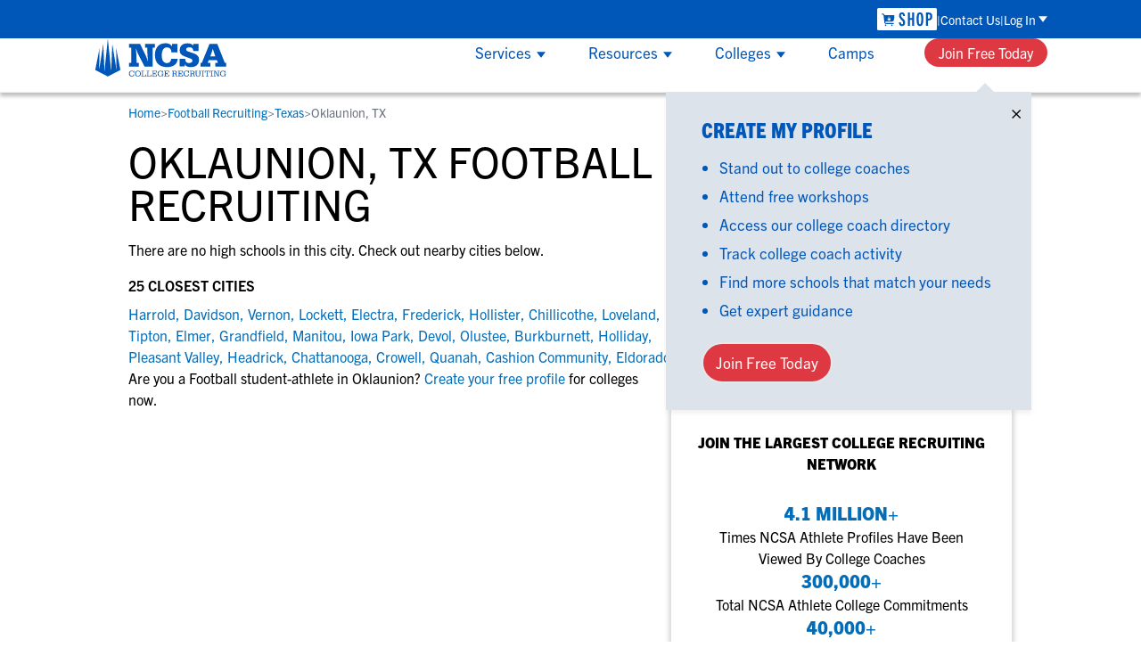

--- FILE ---
content_type: image/svg+xml
request_url: https://www.ncsasports.org/titan_assets/users_two.svg
body_size: -129
content:
<svg width="59" height="49" viewBox="0 0 59 49" fill="none" xmlns="http://www.w3.org/2000/svg">
<g clip-path="url(#clip0_103_1227)">
<path d="M44.0151 23.3632C35.872 23.4918 29.5 30.472 29.5 38.5838V38.054C29.5 29.8599 22.7666 23.2346 14.5151 23.3632C6.37196 23.4918 0 30.472 0 38.5838V49H59V38.054C59 29.8599 52.2666 23.2346 44.0151 23.3632ZM14.7526 22.1236C20.8612 22.1236 25.8131 17.1906 25.8131 11.1055C25.8131 5.02037 20.8612 0.0823011 14.7526 0.0823011C8.64397 0.0823011 3.68685 5.01522 3.68685 11.1055C3.68685 17.1958 8.63881 22.1236 14.7474 22.1236H14.7526ZM44.2526 22.0413C50.3612 22.0413 55.3131 17.1083 55.3131 11.0232C55.3131 4.93806 50.3612 0 44.2526 0C38.144 0 33.192 4.93292 33.192 11.0181C33.192 17.1032 38.144 22.0361 44.2526 22.0361V22.0413Z" fill="#0057B8"/>
</g>
<defs>
<clipPath id="clip0_103_1227">
<rect width="59" height="49" fill="white"/>
</clipPath>
</defs>
</svg>


--- FILE ---
content_type: application/javascript; charset=UTF-8
request_url: https://www.ncsasports.org/_next/static/chunks/app/layout-dd376498d2889e65.js
body_size: 1377
content:
(self.webpackChunk_N_E=self.webpackChunk_N_E||[]).push([[7177],{3110:(e,t,n)=>{"use strict";n.d(t,{default:()=>o});var r=n(5155),i=n(2642),a=n(6502),s=n(2115);function o(){let{SENTRY_CLIENT_ENABLED:e,SENTRY_DSN:t,APP_ENVIRONMENT:n}=(0,a._)();return(0,s.useEffect)(()=>{e&&(0,i.Ts)({dsn:t,environment:n})},[e,t,n]),(0,r.jsx)(r.Fragment,{})}},3544:(e,t,n)=>{Promise.resolve().then(n.bind(n,8332)),Promise.resolve().then(n.bind(n,8202)),Promise.resolve().then(n.bind(n,7445)),Promise.resolve().then(n.t.bind(n,1402,23)),Promise.resolve().then(n.t.bind(n,3673,23)),Promise.resolve().then(n.bind(n,6502)),Promise.resolve().then(n.bind(n,3110)),Promise.resolve().then(n.bind(n,9122))},3673:()=>{},5679:(e,t,n)=>{"use strict";n.d(t,{NK:()=>d,OH:()=>a,hI:()=>c});var r=n(5653),i=n(7358),a=function(e){return e.local="localhost",e.dev="ncsadev",e.staging="ncsastaging",e.prod="ncsaprod",e}({});let s=r.z.preprocess(e=>{switch(e){case"true":case!0:return!0;case"false":case!1:return!1;case"":case void 0:return;default:throw Error("Invalid boolean value ".concat(JSON.stringify(e)))}},r.z.boolean().optional());function o(){let e=arguments.length>0&&void 0!==arguments[0]?arguments[0]:"";return r.z.string().optional().refine(e=>!!e||void 0===i.env.APP_ENVIRONMENT).transform(t=>null!=t?t:e)}function _(){let e=arguments.length>0&&void 0!==arguments[0]?arguments[0]:"example.com";return r.z.string().url().optional().refine(e=>!!e||void 0===i.env.APP_ENVIRONMENT).transform(t=>null!=t?t:e)}let l=r.z.object({APP_ENVIRONMENT:r.z.nativeEnum(a).default("ncsadev"),APP_NAME:r.z.string().default("titan-next"),APP_VERSION:r.z.string().default("localhost"),GMAPS_API_KEY:o(),GMAPS_MAP_ID:o(),LEAD_FORM_REDIRECT_URL:o("https://www.ncsasports.org"),RECRUIT_MATCH_URL:o("https://recruit-match.ncsasports.org"),SENTRY_CLIENT_ENABLED:s.default("false"),SENTRY_DSN:o()}),u=r.z.object({ATHLETEDB_API_URL:_(),ATHLETEDB_AUTH0_AUDIENCE:_(),ATHLETEDB_AUTH0_URL:_(),AUTH0_CLIENT_ID:o(),AUTH0_CLIENT_SECRET:o(),COACH_URL:_(),CONTENTFUL_ENVIRONMENT:r.z.string().default("dev"),CONTENTFUL_DELIVERY_TOKEN:o(),CONTENTFUL_MANAGEMENT_TOKEN:o(),CONTENTFUL_PREVIEW_TOKEN:o(),CONTENTFUL_SPACE_ID:r.z.string().default("8949m2xudp84"),ECOSYSTEM_API_URL:_(),ECOSYSTEM_AUTH0_AUDIENCE:_(),ECOSYSTEM_AUTH0_URL:_(),FPD_ENABLED:s.default("false"),FPD_IP_ADDRESS_OVERRIDE:r.z.string().optional(),FPD_URL:r.z.string().url().default("http://localhost:3011/api/track"),IMAGE_TAG:r.z.string().default("unknown"),LOG_LEVEL:r.z.enum(["fatal","error","warn","info","debug","trace","silent"]).default("info"),RECRUIT_SUBMISSION_SERVICE_URL:o("http://qa.ncsasports.org"),REDIS_HOST:r.z.string().default("localhost"),REDIS_PASSWORD:r.z.string().default(""),REDIS_PORT:r.z.coerce.number().default(6379),REDIS_TLS:s.default("false"),BASE_URL:o("https://wwwncsastaging.ncsasports.org"),TITAN_TOKEN:o(),TITAN_TOKEN_ENABLED:s.default("true")}),c=l.parse(i.env),d=l.merge(u).parse(i.env)},6502:(e,t,n)=>{"use strict";n.d(t,{ClientEnvProvider:()=>o,_:()=>_});var r=n(5155),i=n(5679),a=n(2115);let s=(0,a.createContext)(i.hI);function o(e){return(0,r.jsx)(s.Provider,{value:e.env,children:e.children})}function _(){return(0,a.useContext)(s)}},7466:(e,t,n)=>{"use strict";n.d(t,{D:()=>o,o:()=>s});var r=n(1929);function i(){return{browser_height:window.innerHeight,browser_language:navigator.language,browser_width:window.innerWidth,device_created:new Date,device_screen_height:window.screen.height,device_screen_width:window.screen.width,device_sent:new Date,event_id:(0,r.A)(),os_timezone:Intl.DateTimeFormat().resolvedOptions().timeZone,page_title:document.title,page_url:window.location.href,referrer_url:document.referrer.length?document.referrer:void 0,user_agent:window.navigator.userAgent}}async function a(){if(/bot|crawl|spider/i.test(window.navigator.userAgent))return!1;for(let e=0;e<10&&!window.FPD_CONSENT;e++)await new Promise(e=>{setTimeout(e,100)});return window.FPD_CONSENT||!1}async function s(){if(await a()){var e;(null==(e=document.cookie.split("; ").find(e=>e.startsWith("session_start")))?void 0:e.split("=")[1])==="true"&&await fetch("/api/tracking",{method:"POST",body:JSON.stringify({clientMetadata:i(),eventData:{event_type:"session_start"}})}),await fetch("/api/tracking",{method:"POST",body:JSON.stringify({clientMetadata:i(),eventData:{event_type:"view",event_view_type:"page"}})})}}async function o(e,t){if(await a())return fetch("/api/tracking",{method:"POST",body:JSON.stringify({clientMetadata:i(),eventData:{event_type:"custom",event_custom_type:e,event_custom_values:t}})})}},9122:(e,t,n)=>{"use strict";n.d(t,{default:()=>s});var r=n(2115),i=n(63),a=n(7466);function s(){let e=(0,i.usePathname)(),t=(0,i.useSearchParams)();return(0,r.useEffect)(()=>{(0,a.o)()},[e,t]),null}}},e=>{e.O(0,[2978,5653,9090,7122,2642,8441,1255,7358],()=>e(e.s=3544)),_N_E=e.O()}]);